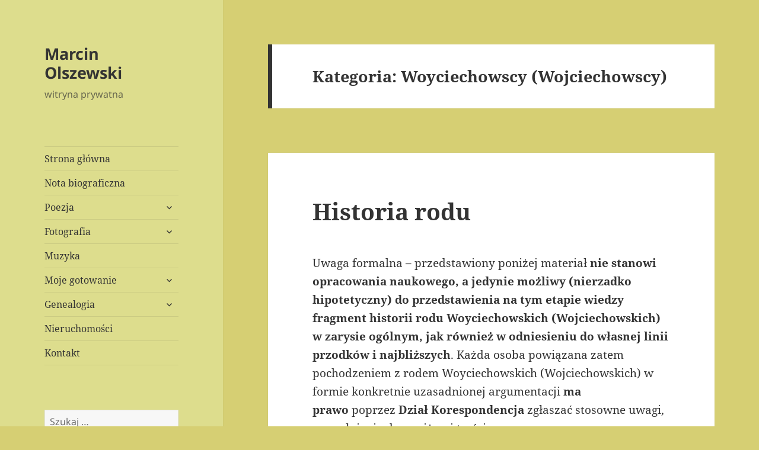

--- FILE ---
content_type: text/html; charset=UTF-8
request_url: http://marcinolszewski.pl/index.php/category/genealogia/po-kadzieli/woyciechowscy-wojciechowscy/
body_size: 15134
content:
<!DOCTYPE html>
<html lang="pl-PL" class="no-js">
<head>
	<meta charset="UTF-8">
	<meta name="viewport" content="width=device-width, initial-scale=1.0">
	<link rel="profile" href="https://gmpg.org/xfn/11">
	<link rel="pingback" href="http://marcinolszewski.pl/xmlrpc.php">
	<script>(function(html){html.className = html.className.replace(/\bno-js\b/,'js')})(document.documentElement);</script>
<title>Woyciechowscy (Wojciechowscy) &#8211; Marcin Olszewski</title>
<meta name='robots' content='max-image-preview:large' />
<link rel='dns-prefetch' href='//c0.wp.com' />
<link rel="alternate" type="application/rss+xml" title="Marcin Olszewski &raquo; Kanał z wpisami" href="http://marcinolszewski.pl/index.php/feed/" />
<link rel="alternate" type="application/rss+xml" title="Marcin Olszewski &raquo; Kanał z komentarzami" href="http://marcinolszewski.pl/index.php/comments/feed/" />
<link rel="alternate" type="application/rss+xml" title="Marcin Olszewski &raquo; Kanał z wpisami zaszufladkowanymi do kategorii Woyciechowscy (Wojciechowscy)" href="http://marcinolszewski.pl/index.php/category/genealogia/po-kadzieli/woyciechowscy-wojciechowscy/feed/" />
<script>
window._wpemojiSettings = {"baseUrl":"https:\/\/s.w.org\/images\/core\/emoji\/15.0.3\/72x72\/","ext":".png","svgUrl":"https:\/\/s.w.org\/images\/core\/emoji\/15.0.3\/svg\/","svgExt":".svg","source":{"concatemoji":"http:\/\/marcinolszewski.pl\/wp-includes\/js\/wp-emoji-release.min.js?ver=6.5.7"}};
/*! This file is auto-generated */
!function(i,n){var o,s,e;function c(e){try{var t={supportTests:e,timestamp:(new Date).valueOf()};sessionStorage.setItem(o,JSON.stringify(t))}catch(e){}}function p(e,t,n){e.clearRect(0,0,e.canvas.width,e.canvas.height),e.fillText(t,0,0);var t=new Uint32Array(e.getImageData(0,0,e.canvas.width,e.canvas.height).data),r=(e.clearRect(0,0,e.canvas.width,e.canvas.height),e.fillText(n,0,0),new Uint32Array(e.getImageData(0,0,e.canvas.width,e.canvas.height).data));return t.every(function(e,t){return e===r[t]})}function u(e,t,n){switch(t){case"flag":return n(e,"\ud83c\udff3\ufe0f\u200d\u26a7\ufe0f","\ud83c\udff3\ufe0f\u200b\u26a7\ufe0f")?!1:!n(e,"\ud83c\uddfa\ud83c\uddf3","\ud83c\uddfa\u200b\ud83c\uddf3")&&!n(e,"\ud83c\udff4\udb40\udc67\udb40\udc62\udb40\udc65\udb40\udc6e\udb40\udc67\udb40\udc7f","\ud83c\udff4\u200b\udb40\udc67\u200b\udb40\udc62\u200b\udb40\udc65\u200b\udb40\udc6e\u200b\udb40\udc67\u200b\udb40\udc7f");case"emoji":return!n(e,"\ud83d\udc26\u200d\u2b1b","\ud83d\udc26\u200b\u2b1b")}return!1}function f(e,t,n){var r="undefined"!=typeof WorkerGlobalScope&&self instanceof WorkerGlobalScope?new OffscreenCanvas(300,150):i.createElement("canvas"),a=r.getContext("2d",{willReadFrequently:!0}),o=(a.textBaseline="top",a.font="600 32px Arial",{});return e.forEach(function(e){o[e]=t(a,e,n)}),o}function t(e){var t=i.createElement("script");t.src=e,t.defer=!0,i.head.appendChild(t)}"undefined"!=typeof Promise&&(o="wpEmojiSettingsSupports",s=["flag","emoji"],n.supports={everything:!0,everythingExceptFlag:!0},e=new Promise(function(e){i.addEventListener("DOMContentLoaded",e,{once:!0})}),new Promise(function(t){var n=function(){try{var e=JSON.parse(sessionStorage.getItem(o));if("object"==typeof e&&"number"==typeof e.timestamp&&(new Date).valueOf()<e.timestamp+604800&&"object"==typeof e.supportTests)return e.supportTests}catch(e){}return null}();if(!n){if("undefined"!=typeof Worker&&"undefined"!=typeof OffscreenCanvas&&"undefined"!=typeof URL&&URL.createObjectURL&&"undefined"!=typeof Blob)try{var e="postMessage("+f.toString()+"("+[JSON.stringify(s),u.toString(),p.toString()].join(",")+"));",r=new Blob([e],{type:"text/javascript"}),a=new Worker(URL.createObjectURL(r),{name:"wpTestEmojiSupports"});return void(a.onmessage=function(e){c(n=e.data),a.terminate(),t(n)})}catch(e){}c(n=f(s,u,p))}t(n)}).then(function(e){for(var t in e)n.supports[t]=e[t],n.supports.everything=n.supports.everything&&n.supports[t],"flag"!==t&&(n.supports.everythingExceptFlag=n.supports.everythingExceptFlag&&n.supports[t]);n.supports.everythingExceptFlag=n.supports.everythingExceptFlag&&!n.supports.flag,n.DOMReady=!1,n.readyCallback=function(){n.DOMReady=!0}}).then(function(){return e}).then(function(){var e;n.supports.everything||(n.readyCallback(),(e=n.source||{}).concatemoji?t(e.concatemoji):e.wpemoji&&e.twemoji&&(t(e.twemoji),t(e.wpemoji)))}))}((window,document),window._wpemojiSettings);
</script>
<link rel='stylesheet' id='twentyfifteen-jetpack-css' href='https://c0.wp.com/p/jetpack/9.7.3/modules/theme-tools/compat/twentyfifteen.css' media='all' />
<style id='wp-emoji-styles-inline-css'>

	img.wp-smiley, img.emoji {
		display: inline !important;
		border: none !important;
		box-shadow: none !important;
		height: 1em !important;
		width: 1em !important;
		margin: 0 0.07em !important;
		vertical-align: -0.1em !important;
		background: none !important;
		padding: 0 !important;
	}
</style>
<link rel='stylesheet' id='wp-block-library-css' href='https://c0.wp.com/c/6.5.7/wp-includes/css/dist/block-library/style.min.css' media='all' />
<style id='wp-block-library-inline-css'>
.has-text-align-justify{text-align:justify;}
</style>
<style id='wp-block-library-theme-inline-css'>
.wp-block-audio figcaption{color:#555;font-size:13px;text-align:center}.is-dark-theme .wp-block-audio figcaption{color:#ffffffa6}.wp-block-audio{margin:0 0 1em}.wp-block-code{border:1px solid #ccc;border-radius:4px;font-family:Menlo,Consolas,monaco,monospace;padding:.8em 1em}.wp-block-embed figcaption{color:#555;font-size:13px;text-align:center}.is-dark-theme .wp-block-embed figcaption{color:#ffffffa6}.wp-block-embed{margin:0 0 1em}.blocks-gallery-caption{color:#555;font-size:13px;text-align:center}.is-dark-theme .blocks-gallery-caption{color:#ffffffa6}.wp-block-image figcaption{color:#555;font-size:13px;text-align:center}.is-dark-theme .wp-block-image figcaption{color:#ffffffa6}.wp-block-image{margin:0 0 1em}.wp-block-pullquote{border-bottom:4px solid;border-top:4px solid;color:currentColor;margin-bottom:1.75em}.wp-block-pullquote cite,.wp-block-pullquote footer,.wp-block-pullquote__citation{color:currentColor;font-size:.8125em;font-style:normal;text-transform:uppercase}.wp-block-quote{border-left:.25em solid;margin:0 0 1.75em;padding-left:1em}.wp-block-quote cite,.wp-block-quote footer{color:currentColor;font-size:.8125em;font-style:normal;position:relative}.wp-block-quote.has-text-align-right{border-left:none;border-right:.25em solid;padding-left:0;padding-right:1em}.wp-block-quote.has-text-align-center{border:none;padding-left:0}.wp-block-quote.is-large,.wp-block-quote.is-style-large,.wp-block-quote.is-style-plain{border:none}.wp-block-search .wp-block-search__label{font-weight:700}.wp-block-search__button{border:1px solid #ccc;padding:.375em .625em}:where(.wp-block-group.has-background){padding:1.25em 2.375em}.wp-block-separator.has-css-opacity{opacity:.4}.wp-block-separator{border:none;border-bottom:2px solid;margin-left:auto;margin-right:auto}.wp-block-separator.has-alpha-channel-opacity{opacity:1}.wp-block-separator:not(.is-style-wide):not(.is-style-dots){width:100px}.wp-block-separator.has-background:not(.is-style-dots){border-bottom:none;height:1px}.wp-block-separator.has-background:not(.is-style-wide):not(.is-style-dots){height:2px}.wp-block-table{margin:0 0 1em}.wp-block-table td,.wp-block-table th{word-break:normal}.wp-block-table figcaption{color:#555;font-size:13px;text-align:center}.is-dark-theme .wp-block-table figcaption{color:#ffffffa6}.wp-block-video figcaption{color:#555;font-size:13px;text-align:center}.is-dark-theme .wp-block-video figcaption{color:#ffffffa6}.wp-block-video{margin:0 0 1em}.wp-block-template-part.has-background{margin-bottom:0;margin-top:0;padding:1.25em 2.375em}
</style>
<style id='classic-theme-styles-inline-css'>
/*! This file is auto-generated */
.wp-block-button__link{color:#fff;background-color:#32373c;border-radius:9999px;box-shadow:none;text-decoration:none;padding:calc(.667em + 2px) calc(1.333em + 2px);font-size:1.125em}.wp-block-file__button{background:#32373c;color:#fff;text-decoration:none}
</style>
<style id='global-styles-inline-css'>
body{--wp--preset--color--black: #000000;--wp--preset--color--cyan-bluish-gray: #abb8c3;--wp--preset--color--white: #fff;--wp--preset--color--pale-pink: #f78da7;--wp--preset--color--vivid-red: #cf2e2e;--wp--preset--color--luminous-vivid-orange: #ff6900;--wp--preset--color--luminous-vivid-amber: #fcb900;--wp--preset--color--light-green-cyan: #7bdcb5;--wp--preset--color--vivid-green-cyan: #00d084;--wp--preset--color--pale-cyan-blue: #8ed1fc;--wp--preset--color--vivid-cyan-blue: #0693e3;--wp--preset--color--vivid-purple: #9b51e0;--wp--preset--color--dark-gray: #111;--wp--preset--color--light-gray: #f1f1f1;--wp--preset--color--yellow: #f4ca16;--wp--preset--color--dark-brown: #352712;--wp--preset--color--medium-pink: #e53b51;--wp--preset--color--light-pink: #ffe5d1;--wp--preset--color--dark-purple: #2e2256;--wp--preset--color--purple: #674970;--wp--preset--color--blue-gray: #22313f;--wp--preset--color--bright-blue: #55c3dc;--wp--preset--color--light-blue: #e9f2f9;--wp--preset--gradient--vivid-cyan-blue-to-vivid-purple: linear-gradient(135deg,rgba(6,147,227,1) 0%,rgb(155,81,224) 100%);--wp--preset--gradient--light-green-cyan-to-vivid-green-cyan: linear-gradient(135deg,rgb(122,220,180) 0%,rgb(0,208,130) 100%);--wp--preset--gradient--luminous-vivid-amber-to-luminous-vivid-orange: linear-gradient(135deg,rgba(252,185,0,1) 0%,rgba(255,105,0,1) 100%);--wp--preset--gradient--luminous-vivid-orange-to-vivid-red: linear-gradient(135deg,rgba(255,105,0,1) 0%,rgb(207,46,46) 100%);--wp--preset--gradient--very-light-gray-to-cyan-bluish-gray: linear-gradient(135deg,rgb(238,238,238) 0%,rgb(169,184,195) 100%);--wp--preset--gradient--cool-to-warm-spectrum: linear-gradient(135deg,rgb(74,234,220) 0%,rgb(151,120,209) 20%,rgb(207,42,186) 40%,rgb(238,44,130) 60%,rgb(251,105,98) 80%,rgb(254,248,76) 100%);--wp--preset--gradient--blush-light-purple: linear-gradient(135deg,rgb(255,206,236) 0%,rgb(152,150,240) 100%);--wp--preset--gradient--blush-bordeaux: linear-gradient(135deg,rgb(254,205,165) 0%,rgb(254,45,45) 50%,rgb(107,0,62) 100%);--wp--preset--gradient--luminous-dusk: linear-gradient(135deg,rgb(255,203,112) 0%,rgb(199,81,192) 50%,rgb(65,88,208) 100%);--wp--preset--gradient--pale-ocean: linear-gradient(135deg,rgb(255,245,203) 0%,rgb(182,227,212) 50%,rgb(51,167,181) 100%);--wp--preset--gradient--electric-grass: linear-gradient(135deg,rgb(202,248,128) 0%,rgb(113,206,126) 100%);--wp--preset--gradient--midnight: linear-gradient(135deg,rgb(2,3,129) 0%,rgb(40,116,252) 100%);--wp--preset--gradient--dark-gray-gradient-gradient: linear-gradient(90deg, rgba(17,17,17,1) 0%, rgba(42,42,42,1) 100%);--wp--preset--gradient--light-gray-gradient: linear-gradient(90deg, rgba(241,241,241,1) 0%, rgba(215,215,215,1) 100%);--wp--preset--gradient--white-gradient: linear-gradient(90deg, rgba(255,255,255,1) 0%, rgba(230,230,230,1) 100%);--wp--preset--gradient--yellow-gradient: linear-gradient(90deg, rgba(244,202,22,1) 0%, rgba(205,168,10,1) 100%);--wp--preset--gradient--dark-brown-gradient: linear-gradient(90deg, rgba(53,39,18,1) 0%, rgba(91,67,31,1) 100%);--wp--preset--gradient--medium-pink-gradient: linear-gradient(90deg, rgba(229,59,81,1) 0%, rgba(209,28,51,1) 100%);--wp--preset--gradient--light-pink-gradient: linear-gradient(90deg, rgba(255,229,209,1) 0%, rgba(255,200,158,1) 100%);--wp--preset--gradient--dark-purple-gradient: linear-gradient(90deg, rgba(46,34,86,1) 0%, rgba(66,48,123,1) 100%);--wp--preset--gradient--purple-gradient: linear-gradient(90deg, rgba(103,73,112,1) 0%, rgba(131,93,143,1) 100%);--wp--preset--gradient--blue-gray-gradient: linear-gradient(90deg, rgba(34,49,63,1) 0%, rgba(52,75,96,1) 100%);--wp--preset--gradient--bright-blue-gradient: linear-gradient(90deg, rgba(85,195,220,1) 0%, rgba(43,180,211,1) 100%);--wp--preset--gradient--light-blue-gradient: linear-gradient(90deg, rgba(233,242,249,1) 0%, rgba(193,218,238,1) 100%);--wp--preset--font-size--small: 13px;--wp--preset--font-size--medium: 20px;--wp--preset--font-size--large: 36px;--wp--preset--font-size--x-large: 42px;--wp--preset--spacing--20: 0.44rem;--wp--preset--spacing--30: 0.67rem;--wp--preset--spacing--40: 1rem;--wp--preset--spacing--50: 1.5rem;--wp--preset--spacing--60: 2.25rem;--wp--preset--spacing--70: 3.38rem;--wp--preset--spacing--80: 5.06rem;--wp--preset--shadow--natural: 6px 6px 9px rgba(0, 0, 0, 0.2);--wp--preset--shadow--deep: 12px 12px 50px rgba(0, 0, 0, 0.4);--wp--preset--shadow--sharp: 6px 6px 0px rgba(0, 0, 0, 0.2);--wp--preset--shadow--outlined: 6px 6px 0px -3px rgba(255, 255, 255, 1), 6px 6px rgba(0, 0, 0, 1);--wp--preset--shadow--crisp: 6px 6px 0px rgba(0, 0, 0, 1);}:where(.is-layout-flex){gap: 0.5em;}:where(.is-layout-grid){gap: 0.5em;}body .is-layout-flex{display: flex;}body .is-layout-flex{flex-wrap: wrap;align-items: center;}body .is-layout-flex > *{margin: 0;}body .is-layout-grid{display: grid;}body .is-layout-grid > *{margin: 0;}:where(.wp-block-columns.is-layout-flex){gap: 2em;}:where(.wp-block-columns.is-layout-grid){gap: 2em;}:where(.wp-block-post-template.is-layout-flex){gap: 1.25em;}:where(.wp-block-post-template.is-layout-grid){gap: 1.25em;}.has-black-color{color: var(--wp--preset--color--black) !important;}.has-cyan-bluish-gray-color{color: var(--wp--preset--color--cyan-bluish-gray) !important;}.has-white-color{color: var(--wp--preset--color--white) !important;}.has-pale-pink-color{color: var(--wp--preset--color--pale-pink) !important;}.has-vivid-red-color{color: var(--wp--preset--color--vivid-red) !important;}.has-luminous-vivid-orange-color{color: var(--wp--preset--color--luminous-vivid-orange) !important;}.has-luminous-vivid-amber-color{color: var(--wp--preset--color--luminous-vivid-amber) !important;}.has-light-green-cyan-color{color: var(--wp--preset--color--light-green-cyan) !important;}.has-vivid-green-cyan-color{color: var(--wp--preset--color--vivid-green-cyan) !important;}.has-pale-cyan-blue-color{color: var(--wp--preset--color--pale-cyan-blue) !important;}.has-vivid-cyan-blue-color{color: var(--wp--preset--color--vivid-cyan-blue) !important;}.has-vivid-purple-color{color: var(--wp--preset--color--vivid-purple) !important;}.has-black-background-color{background-color: var(--wp--preset--color--black) !important;}.has-cyan-bluish-gray-background-color{background-color: var(--wp--preset--color--cyan-bluish-gray) !important;}.has-white-background-color{background-color: var(--wp--preset--color--white) !important;}.has-pale-pink-background-color{background-color: var(--wp--preset--color--pale-pink) !important;}.has-vivid-red-background-color{background-color: var(--wp--preset--color--vivid-red) !important;}.has-luminous-vivid-orange-background-color{background-color: var(--wp--preset--color--luminous-vivid-orange) !important;}.has-luminous-vivid-amber-background-color{background-color: var(--wp--preset--color--luminous-vivid-amber) !important;}.has-light-green-cyan-background-color{background-color: var(--wp--preset--color--light-green-cyan) !important;}.has-vivid-green-cyan-background-color{background-color: var(--wp--preset--color--vivid-green-cyan) !important;}.has-pale-cyan-blue-background-color{background-color: var(--wp--preset--color--pale-cyan-blue) !important;}.has-vivid-cyan-blue-background-color{background-color: var(--wp--preset--color--vivid-cyan-blue) !important;}.has-vivid-purple-background-color{background-color: var(--wp--preset--color--vivid-purple) !important;}.has-black-border-color{border-color: var(--wp--preset--color--black) !important;}.has-cyan-bluish-gray-border-color{border-color: var(--wp--preset--color--cyan-bluish-gray) !important;}.has-white-border-color{border-color: var(--wp--preset--color--white) !important;}.has-pale-pink-border-color{border-color: var(--wp--preset--color--pale-pink) !important;}.has-vivid-red-border-color{border-color: var(--wp--preset--color--vivid-red) !important;}.has-luminous-vivid-orange-border-color{border-color: var(--wp--preset--color--luminous-vivid-orange) !important;}.has-luminous-vivid-amber-border-color{border-color: var(--wp--preset--color--luminous-vivid-amber) !important;}.has-light-green-cyan-border-color{border-color: var(--wp--preset--color--light-green-cyan) !important;}.has-vivid-green-cyan-border-color{border-color: var(--wp--preset--color--vivid-green-cyan) !important;}.has-pale-cyan-blue-border-color{border-color: var(--wp--preset--color--pale-cyan-blue) !important;}.has-vivid-cyan-blue-border-color{border-color: var(--wp--preset--color--vivid-cyan-blue) !important;}.has-vivid-purple-border-color{border-color: var(--wp--preset--color--vivid-purple) !important;}.has-vivid-cyan-blue-to-vivid-purple-gradient-background{background: var(--wp--preset--gradient--vivid-cyan-blue-to-vivid-purple) !important;}.has-light-green-cyan-to-vivid-green-cyan-gradient-background{background: var(--wp--preset--gradient--light-green-cyan-to-vivid-green-cyan) !important;}.has-luminous-vivid-amber-to-luminous-vivid-orange-gradient-background{background: var(--wp--preset--gradient--luminous-vivid-amber-to-luminous-vivid-orange) !important;}.has-luminous-vivid-orange-to-vivid-red-gradient-background{background: var(--wp--preset--gradient--luminous-vivid-orange-to-vivid-red) !important;}.has-very-light-gray-to-cyan-bluish-gray-gradient-background{background: var(--wp--preset--gradient--very-light-gray-to-cyan-bluish-gray) !important;}.has-cool-to-warm-spectrum-gradient-background{background: var(--wp--preset--gradient--cool-to-warm-spectrum) !important;}.has-blush-light-purple-gradient-background{background: var(--wp--preset--gradient--blush-light-purple) !important;}.has-blush-bordeaux-gradient-background{background: var(--wp--preset--gradient--blush-bordeaux) !important;}.has-luminous-dusk-gradient-background{background: var(--wp--preset--gradient--luminous-dusk) !important;}.has-pale-ocean-gradient-background{background: var(--wp--preset--gradient--pale-ocean) !important;}.has-electric-grass-gradient-background{background: var(--wp--preset--gradient--electric-grass) !important;}.has-midnight-gradient-background{background: var(--wp--preset--gradient--midnight) !important;}.has-small-font-size{font-size: var(--wp--preset--font-size--small) !important;}.has-medium-font-size{font-size: var(--wp--preset--font-size--medium) !important;}.has-large-font-size{font-size: var(--wp--preset--font-size--large) !important;}.has-x-large-font-size{font-size: var(--wp--preset--font-size--x-large) !important;}
.wp-block-navigation a:where(:not(.wp-element-button)){color: inherit;}
:where(.wp-block-post-template.is-layout-flex){gap: 1.25em;}:where(.wp-block-post-template.is-layout-grid){gap: 1.25em;}
:where(.wp-block-columns.is-layout-flex){gap: 2em;}:where(.wp-block-columns.is-layout-grid){gap: 2em;}
.wp-block-pullquote{font-size: 1.5em;line-height: 1.6;}
</style>
<link rel='stylesheet' id='aptf-bxslider-css' href='http://marcinolszewski.pl/wp-content/plugins/accesspress-twitter-feed/css/jquery.bxslider.css?ver=1.6.7' media='all' />
<link rel='stylesheet' id='aptf-front-css-css' href='http://marcinolszewski.pl/wp-content/plugins/accesspress-twitter-feed/css/frontend.css?ver=1.6.7' media='all' />
<link rel='stylesheet' id='aptf-font-css-css' href='http://marcinolszewski.pl/wp-content/plugins/accesspress-twitter-feed/css/fonts.css?ver=1.6.7' media='all' />
<link rel='stylesheet' id='fancybox-for-wp-css' href='http://marcinolszewski.pl/wp-content/plugins/fancybox-for-wordpress/assets/css/fancybox.css?ver=1.3.4' media='all' />
<link rel='stylesheet' id='twentyfifteen-fonts-css' href='http://marcinolszewski.pl/wp-content/themes/twentyfifteen/assets/fonts/noto-sans-plus-noto-serif-plus-inconsolata.css?ver=20230328' media='all' />
<link rel='stylesheet' id='genericons-css' href='https://c0.wp.com/p/jetpack/9.7.3/_inc/genericons/genericons/genericons.css' media='all' />
<link rel='stylesheet' id='twentyfifteen-style-css' href='http://marcinolszewski.pl/wp-content/themes/twentyfifteen/style.css?ver=20241112' media='all' />
<style id='twentyfifteen-style-inline-css'>

		/* Custom Header Background Color */
		body:before,
		.site-header {
			background-color: #dddd8d;
		}

		@media screen and (min-width: 59.6875em) {
			.site-header,
			.secondary {
				background-color: transparent;
			}

			.widget button,
			.widget input[type="button"],
			.widget input[type="reset"],
			.widget input[type="submit"],
			.widget_calendar tbody a,
			.widget_calendar tbody a:hover,
			.widget_calendar tbody a:focus {
				color: #dddd8d;
			}
		}
	
</style>
<link rel='stylesheet' id='twentyfifteen-block-style-css' href='http://marcinolszewski.pl/wp-content/themes/twentyfifteen/css/blocks.css?ver=20240715' media='all' />
<link rel='stylesheet' id='jetpack_css-css' href='https://c0.wp.com/p/jetpack/9.7.3/css/jetpack.css' media='all' />
<script src="https://c0.wp.com/c/6.5.7/wp-includes/js/jquery/jquery.min.js" id="jquery-core-js"></script>
<script src="https://c0.wp.com/c/6.5.7/wp-includes/js/jquery/jquery-migrate.min.js" id="jquery-migrate-js"></script>
<script src="http://marcinolszewski.pl/wp-content/plugins/accesspress-twitter-feed/js/jquery.bxslider.min.js?ver=1.6.7" id="aptf-bxslider-js"></script>
<script src="http://marcinolszewski.pl/wp-content/plugins/accesspress-twitter-feed/js/frontend.js?ver=1.6.7" id="aptf-front-js-js"></script>
<script src="http://marcinolszewski.pl/wp-content/plugins/fancybox-for-wordpress/assets/js/purify.min.js?ver=1.3.4" id="purify-js"></script>
<script src="http://marcinolszewski.pl/wp-content/plugins/fancybox-for-wordpress/assets/js/jquery.fancybox.js?ver=1.3.4" id="fancybox-for-wp-js"></script>
<script id="twentyfifteen-script-js-extra">
var screenReaderText = {"expand":"<span class=\"screen-reader-text\">rozwi\u0144 menu potomne<\/span>","collapse":"<span class=\"screen-reader-text\">zwi\u0144 menu potomne<\/span>"};
</script>
<script src="http://marcinolszewski.pl/wp-content/themes/twentyfifteen/js/functions.js?ver=20221101" id="twentyfifteen-script-js" defer data-wp-strategy="defer"></script>
<link rel="https://api.w.org/" href="http://marcinolszewski.pl/index.php/wp-json/" /><link rel="alternate" type="application/json" href="http://marcinolszewski.pl/index.php/wp-json/wp/v2/categories/38" /><link rel="EditURI" type="application/rsd+xml" title="RSD" href="http://marcinolszewski.pl/xmlrpc.php?rsd" />
<meta name="generator" content="WordPress 6.5.7" />

<!-- Fancybox for WordPress v3.3.5 -->
<style type="text/css">
	.fancybox-slide--image .fancybox-content{background-color: #FFFFFF}div.fancybox-caption{display:none !important;}
	
	img.fancybox-image{border-width:10px;border-color:#FFFFFF;border-style:solid;}
	div.fancybox-bg{background-color:rgba(102,102,102,0.3);opacity:1 !important;}div.fancybox-content{border-color:#FFFFFF}
	div#fancybox-title{background-color:#FFFFFF}
	div.fancybox-content{background-color:#FFFFFF;border:1px solid #BBBBBB}
	div#fancybox-title-inside{color:#333333}
	
	
	
	div.fancybox-caption p.caption-title{display:inline-block}
	div.fancybox-caption p.caption-title{font-size:14px}
	div.fancybox-caption p.caption-title{color:#333333}
	div.fancybox-caption {color:#333333}div.fancybox-caption p.caption-title {background:#fff; width:auto;padding:10px 30px;}div.fancybox-content p.caption-title{color:#333333;margin: 0;padding: 5px 0;}body.fancybox-active .fancybox-container .fancybox-stage .fancybox-content .fancybox-close-small{display:block;}
</style><script type="text/javascript">
	jQuery(function () {

		var mobileOnly = false;
		
		if (mobileOnly) {
			return;
		}

		jQuery.fn.getTitle = function () { // Copy the title of every IMG tag and add it to its parent A so that fancybox can show titles
			var arr = jQuery("a[data-fancybox]");
									jQuery.each(arr, function() {
										var title = jQuery(this).children("img").attr("title");
										var caption = jQuery(this).next("figcaption").html();
                                        if(caption && title){jQuery(this).attr("title",title+" " + caption)}else if(title){ jQuery(this).attr("title",title);}else if(caption){jQuery(this).attr("title",caption);}
									});			}

		// Supported file extensions

				var thumbnails = jQuery("a:has(img)").not(".nolightbox").not('.envira-gallery-link').not('.ngg-simplelightbox').filter(function () {
			return /\.(jpe?g|png|gif|mp4|webp|bmp|pdf)(\?[^/]*)*$/i.test(jQuery(this).attr('href'))
		});
		

		// Add data-type iframe for links that are not images or videos.
		var iframeLinks = jQuery('.fancyboxforwp').filter(function () {
			return !/\.(jpe?g|png|gif|mp4|webp|bmp|pdf)(\?[^/]*)*$/i.test(jQuery(this).attr('href'))
		}).filter(function () {
			return !/vimeo|youtube/i.test(jQuery(this).attr('href'))
		});
		iframeLinks.attr({"data-type": "iframe"}).getTitle();

				// Gallery All
		thumbnails.addClass("fancyboxforwp").attr("data-fancybox", "gallery").getTitle();
		iframeLinks.attr({"data-fancybox": "gallery"}).getTitle();

		// Gallery type NONE
		
		// Call fancybox and apply it on any link with a rel atribute that starts with "fancybox", with the options set on the admin panel
		jQuery("a.fancyboxforwp").fancyboxforwp({
			loop: false,
			smallBtn: true,
			zoomOpacity: "auto",
			animationEffect: "fade",
			animationDuration: 500,
			transitionEffect: "fade",
			transitionDuration: "300",
			overlayShow: true,
			overlayOpacity: "0.3",
			titleShow: true,
			titlePosition: "inside",
			keyboard: true,
			showCloseButton: true,
			arrows: true,
			clickContent:false,
			clickSlide: "close",
			mobile: {
				clickContent: function (current, event) {
					return current.type === "image" ? "toggleControls" : false;
				},
				clickSlide: function (current, event) {
					return current.type === "image" ? "close" : "close";
				},
			},
			wheel: false,
			toolbar: true,
			preventCaptionOverlap: true,
			onInit: function() { },			onDeactivate
	: function() { },		beforeClose: function() { },			afterShow: function(instance) { jQuery( ".fancybox-image" ).on("click", function( ){ ( instance.isScaledDown() ) ? instance.scaleToActual() : instance.scaleToFit() }) },				afterClose: function() { },					caption : function( instance, item ) {var title ="";if("undefined" != typeof jQuery(this).context ){var title = jQuery(this).context.title;} else { var title = ("undefined" != typeof jQuery(this).attr("title")) ? jQuery(this).attr("title") : false;}var caption = jQuery(this).data('caption') || '';if ( item.type === 'image' && title.length ) {caption = (caption.length ? caption + '<br />' : '') + '<p class="caption-title">'+title+'</p>' ;}return caption;},
		afterLoad : function( instance, current ) {current.$content.append('<div class=\"fancybox-custom-caption inside-caption\" style=\" position: absolute;left:0;right:0;color:#000;margin:0 auto;bottom:0;text-align:center;background-color:#FFFFFF \">' + current.opts.caption + '</div>');},
			})
		;

			})
</script>
<!-- END Fancybox for WordPress -->
<style type='text/css'>img#wpstats{display:none}</style>
		<style id="custom-background-css">
body.custom-background { background-color: #d6cf73; }
</style>
			<style id="wp-custom-css">
			ul.wp-block-latest-posts__list li {padding:3px 0; margin:2px 0!important;list-style-type: circle }

ul.wp-block-latest-posts__list li a {font-size:12pt}		</style>
		</head>

<body class="archive category category-woyciechowscy-wojciechowscy category-38 custom-background wp-embed-responsive">
<div id="page" class="hfeed site">
	<a class="skip-link screen-reader-text" href="#content">
		Przejdź do treści	</a>

	<div id="sidebar" class="sidebar">
		<header id="masthead" class="site-header">
			<div class="site-branding">
										<p class="site-title"><a href="http://marcinolszewski.pl/" rel="home">Marcin Olszewski</a></p>
												<p class="site-description">witryna prywatna</p>
										<button class="secondary-toggle">Menu i widgety</button>
			</div><!-- .site-branding -->
		</header><!-- .site-header -->

			<div id="secondary" class="secondary">

					<nav id="site-navigation" class="main-navigation">
				<div class="menu-menu-glowne-container"><ul id="menu-menu-glowne" class="nav-menu"><li id="menu-item-14" class="menu-item menu-item-type-custom menu-item-object-custom menu-item-14"><a href="http://nowa.marcinolszewski.pl/">Strona główna</a></li>
<li id="menu-item-43" class="menu-item menu-item-type-post_type menu-item-object-page menu-item-43"><a href="http://marcinolszewski.pl/index.php/nota-biograficzna/">Nota biograficzna</a></li>
<li id="menu-item-44" class="menu-item menu-item-type-taxonomy menu-item-object-category menu-item-has-children menu-item-44"><a href="http://marcinolszewski.pl/index.php/category/poezja/">Poezja</a>
<ul class="sub-menu">
	<li id="menu-item-2000" class="menu-item menu-item-type-taxonomy menu-item-object-category menu-item-2000"><a href="http://marcinolszewski.pl/index.php/category/poezja/praga-2023-r/">Praga (2023 r.)</a></li>
	<li id="menu-item-1649" class="menu-item menu-item-type-taxonomy menu-item-object-category menu-item-1649"><a href="http://marcinolszewski.pl/index.php/category/poezja/sen-2022-r/">Sen (2022 r.)</a></li>
	<li id="menu-item-1644" class="menu-item menu-item-type-taxonomy menu-item-object-category menu-item-1644"><a href="http://marcinolszewski.pl/index.php/category/poezja/wajdelota-2021-r/">Wajdelota (2021 r.)</a></li>
	<li id="menu-item-963" class="menu-item menu-item-type-taxonomy menu-item-object-category menu-item-963"><a href="http://marcinolszewski.pl/index.php/category/poezja/spokoj-2020-r/">Spokój (2020 r.)</a></li>
	<li id="menu-item-964" class="menu-item menu-item-type-taxonomy menu-item-object-category menu-item-964"><a href="http://marcinolszewski.pl/index.php/category/poezja/mysli-2019-r/">Myśli (2019 r.)</a></li>
	<li id="menu-item-965" class="menu-item menu-item-type-taxonomy menu-item-object-category menu-item-965"><a href="http://marcinolszewski.pl/index.php/category/poezja/daria-2018-r/">Daria (2018 r.)</a></li>
	<li id="menu-item-966" class="menu-item menu-item-type-taxonomy menu-item-object-category menu-item-966"><a href="http://marcinolszewski.pl/index.php/category/poezja/lika-2017-r/">Lika (2017 r.)</a></li>
	<li id="menu-item-967" class="menu-item menu-item-type-taxonomy menu-item-object-category menu-item-967"><a href="http://marcinolszewski.pl/index.php/category/poezja/rodzina-2016-r/">Rodzina (2016 r.)</a></li>
	<li id="menu-item-968" class="menu-item menu-item-type-taxonomy menu-item-object-category menu-item-968"><a href="http://marcinolszewski.pl/index.php/category/poezja/cukiernia-mony-2015-r/">Cukiernia Mony (2015 r.)</a></li>
	<li id="menu-item-969" class="menu-item menu-item-type-taxonomy menu-item-object-category menu-item-969"><a href="http://marcinolszewski.pl/index.php/category/poezja/samotnosc-2014-r/">Samotność (2014 r.)</a></li>
	<li id="menu-item-970" class="menu-item menu-item-type-taxonomy menu-item-object-category menu-item-970"><a href="http://marcinolszewski.pl/index.php/category/poezja/miedzy-dusza-a-swiatem-2013-r/">Między duszą a światem (2013 r.)</a></li>
	<li id="menu-item-972" class="menu-item menu-item-type-taxonomy menu-item-object-category menu-item-972"><a href="http://marcinolszewski.pl/index.php/category/poezja/ciemnosc-2012-r/">Ciemność (2012 r.)</a></li>
	<li id="menu-item-971" class="menu-item menu-item-type-taxonomy menu-item-object-category menu-item-971"><a href="http://marcinolszewski.pl/index.php/category/poezja/retrospekcja-2012-r/">Retrospekcja (2012 r.)</a></li>
	<li id="menu-item-978" class="menu-item menu-item-type-taxonomy menu-item-object-category menu-item-978"><a href="http://marcinolszewski.pl/index.php/category/poezja/spokoj-2011-r/">Spokój (2011 r.)</a></li>
	<li id="menu-item-977" class="menu-item menu-item-type-taxonomy menu-item-object-category menu-item-977"><a href="http://marcinolszewski.pl/index.php/category/poezja/rajzer-2010-r/">Rajzer (2010 r.)</a></li>
	<li id="menu-item-976" class="menu-item menu-item-type-taxonomy menu-item-object-category menu-item-976"><a href="http://marcinolszewski.pl/index.php/category/poezja/kryjan-2009-r/">Kryjan (2009 r.)</a></li>
	<li id="menu-item-975" class="menu-item menu-item-type-taxonomy menu-item-object-category menu-item-975"><a href="http://marcinolszewski.pl/index.php/category/poezja/droga-zycia-2007-r/">Droga życia (2007 r.)</a></li>
	<li id="menu-item-974" class="menu-item menu-item-type-taxonomy menu-item-object-category menu-item-974"><a href="http://marcinolszewski.pl/index.php/category/poezja/spotkanie-w-miescie-oczekujacych-2006-r/">Spotkanie w mieście oczekujących (2006 r.)</a></li>
	<li id="menu-item-973" class="menu-item menu-item-type-taxonomy menu-item-object-category menu-item-973"><a href="http://marcinolszewski.pl/index.php/category/poezja/samotnosc-2005-r/">Samotność (2005 r.)</a></li>
	<li id="menu-item-54" class="menu-item menu-item-type-taxonomy menu-item-object-category menu-item-54"><a href="http://marcinolszewski.pl/index.php/category/poezja/absolutus-miles-1995-r/">Absolutus Miles (1995 r.)</a></li>
</ul>
</li>
<li id="menu-item-979" class="menu-item menu-item-type-taxonomy menu-item-object-category menu-item-has-children menu-item-979"><a href="http://marcinolszewski.pl/index.php/category/fotografia/">Fotografia</a>
<ul class="sub-menu">
	<li id="menu-item-982" class="menu-item menu-item-type-post_type menu-item-object-post menu-item-982"><a href="http://marcinolszewski.pl/index.php/2021/01/16/swiatlo-domowego-uzytku/">Światło domowego użytku</a></li>
	<li id="menu-item-981" class="menu-item menu-item-type-post_type menu-item-object-post menu-item-981"><a href="http://marcinolszewski.pl/index.php/2013/01/16/tatrzanski-park-narodowy-2013-r/">Tatrzański Park Narodowy 2013 r.</a></li>
	<li id="menu-item-980" class="menu-item menu-item-type-post_type menu-item-object-post menu-item-980"><a href="http://marcinolszewski.pl/index.php/2021/01/16/od-dworku-poprzez-chate-komore-do-mlyna/">Od dworku poprzez chatę, komorę do młyna</a></li>
	<li id="menu-item-1033" class="menu-item menu-item-type-post_type menu-item-object-post menu-item-1033"><a href="http://marcinolszewski.pl/index.php/2021/01/16/wspomnienie-jesieni/">Wspomnienie jesieni</a></li>
	<li id="menu-item-1032" class="menu-item menu-item-type-post_type menu-item-object-post menu-item-1032"><a href="http://marcinolszewski.pl/index.php/2021/01/16/rodzinna-podroz-na-bialorus-ukraine/">Rodzinna podróż na Białoruś, Ukrainę</a></li>
	<li id="menu-item-1034" class="menu-item menu-item-type-post_type menu-item-object-post menu-item-1034"><a href="http://marcinolszewski.pl/index.php/2012/01/16/galezie-zima-2012/">Gałęzie zimą 2012</a></li>
	<li id="menu-item-1035" class="menu-item menu-item-type-post_type menu-item-object-post menu-item-1035"><a href="http://marcinolszewski.pl/index.php/2014/08/16/woda-i-kamien-tpn-sierpien-2014/">Woda i kamien, TPN, sierpień 2014</a></li>
	<li id="menu-item-1031" class="menu-item menu-item-type-post_type menu-item-object-post menu-item-1031"><a href="http://marcinolszewski.pl/index.php/2021/01/16/skalne-miasto-adrspach/">Skalne miasto Adrspach</a></li>
	<li id="menu-item-1030" class="menu-item menu-item-type-post_type menu-item-object-post menu-item-1030"><a href="http://marcinolszewski.pl/index.php/2021/01/16/sasiedzi/">Sąsiedzi</a></li>
	<li id="menu-item-1029" class="menu-item menu-item-type-post_type menu-item-object-post menu-item-1029"><a href="http://marcinolszewski.pl/index.php/2021/01/16/rodzinne-psy/">Rodzinne psy</a></li>
	<li id="menu-item-1026" class="menu-item menu-item-type-post_type menu-item-object-post menu-item-1026"><a href="http://marcinolszewski.pl/index.php/2021/01/16/rece/">Ręce</a></li>
	<li id="menu-item-1028" class="menu-item menu-item-type-post_type menu-item-object-post menu-item-1028"><a href="http://marcinolszewski.pl/index.php/2021/01/16/szklo-swiatlem-malowane/">Szkło światłem malowane</a></li>
	<li id="menu-item-1027" class="menu-item menu-item-type-post_type menu-item-object-post menu-item-1027"><a href="http://marcinolszewski.pl/index.php/2021/01/16/rzeczy-na-niebie/">Rzeczy na niebie</a></li>
	<li id="menu-item-1025" class="menu-item menu-item-type-post_type menu-item-object-post menu-item-1025"><a href="http://marcinolszewski.pl/index.php/2021/01/16/przejscia/">Przejścia</a></li>
	<li id="menu-item-1024" class="menu-item menu-item-type-post_type menu-item-object-post menu-item-1024"><a href="http://marcinolszewski.pl/index.php/2021/01/16/niebo/">Niebo</a></li>
	<li id="menu-item-1023" class="menu-item menu-item-type-post_type menu-item-object-post menu-item-1023"><a href="http://marcinolszewski.pl/index.php/2021/01/16/miedzy-niebem-a-ziemia/">Między niebem a ziemią</a></li>
	<li id="menu-item-1022" class="menu-item menu-item-type-post_type menu-item-object-post menu-item-1022"><a href="http://marcinolszewski.pl/index.php/2021/01/16/koldry-i-poduszki/">Kołdry i poduszki</a></li>
	<li id="menu-item-1036" class="menu-item menu-item-type-post_type menu-item-object-post menu-item-1036"><a href="http://marcinolszewski.pl/index.php/2015/01/16/dusza-w-klatce-2015/">Dusza w klatce (2015)</a></li>
	<li id="menu-item-1037" class="menu-item menu-item-type-post_type menu-item-object-post menu-item-1037"><a href="http://marcinolszewski.pl/index.php/2016/01/16/podziemia-2016/">Podziemia (2016)</a></li>
</ul>
</li>
<li id="menu-item-1306" class="menu-item menu-item-type-taxonomy menu-item-object-category menu-item-1306"><a href="http://marcinolszewski.pl/index.php/category/muzyka/">Muzyka</a></li>
<li id="menu-item-1307" class="menu-item menu-item-type-taxonomy menu-item-object-category menu-item-has-children menu-item-1307"><a href="http://marcinolszewski.pl/index.php/category/kuchnia-autorska/">Moje gotowanie</a>
<ul class="sub-menu">
	<li id="menu-item-1308" class="menu-item menu-item-type-taxonomy menu-item-object-category menu-item-1308"><a href="http://marcinolszewski.pl/index.php/category/kuchnia-autorska/przepisy-kulinarne/">Przepisy kulinarne</a></li>
	<li id="menu-item-1309" class="menu-item menu-item-type-taxonomy menu-item-object-category menu-item-1309"><a href="http://marcinolszewski.pl/index.php/category/kuchnia-autorska/slowem-o-gotowaniu/">Słowem o gotowaniu</a></li>
</ul>
</li>
<li id="menu-item-1310" class="menu-item menu-item-type-taxonomy menu-item-object-category current-category-ancestor menu-item-has-children menu-item-1310"><a href="http://marcinolszewski.pl/index.php/category/genealogia/">Genealogia</a>
<ul class="sub-menu">
	<li id="menu-item-1311" class="menu-item menu-item-type-taxonomy menu-item-object-category menu-item-has-children menu-item-1311"><a href="http://marcinolszewski.pl/index.php/category/genealogia/po-mieczu-rod-olszewskich-i-rodziny-skoligacone-od-strony-ojca-jana/">Po mieczu (ród Olszewskich i rodziny skoligacone od strony ojca Jana)</a>
	<ul class="sub-menu">
		<li id="menu-item-1312" class="menu-item menu-item-type-taxonomy menu-item-object-category menu-item-1312"><a href="http://marcinolszewski.pl/index.php/category/genealogia/po-mieczu-rod-olszewskich-i-rodziny-skoligacone-od-strony-ojca-jana/galaz-pradziadka-teofila-olszewskiego/">Gałąź pradziadka Teofila Olszewskiego</a></li>
		<li id="menu-item-1313" class="menu-item menu-item-type-taxonomy menu-item-object-category menu-item-1313"><a href="http://marcinolszewski.pl/index.php/category/genealogia/po-mieczu-rod-olszewskich-i-rodziny-skoligacone-od-strony-ojca-jana/galaz-prababci-walerii-jamiolkowskiej/">Gałąź prababci Walerii Jamiołkowskiej</a></li>
		<li id="menu-item-1314" class="menu-item menu-item-type-taxonomy menu-item-object-category menu-item-1314"><a href="http://marcinolszewski.pl/index.php/category/genealogia/po-mieczu-rod-olszewskich-i-rodziny-skoligacone-od-strony-ojca-jana/galaz-babci-apolonii-kanty/">Gałąź babci Apolonii Kanty</a></li>
	</ul>
</li>
	<li id="menu-item-1316" class="menu-item menu-item-type-taxonomy menu-item-object-category current-category-ancestor menu-item-1316"><a href="http://marcinolszewski.pl/index.php/category/genealogia/po-kadzieli/">Po kądzieli</a></li>
	<li id="menu-item-1315" class="menu-item menu-item-type-taxonomy menu-item-object-category menu-item-1315"><a href="http://marcinolszewski.pl/index.php/category/genealogia/projekt-badawczy-moje-imie/">Projekt badawczy &#8222;Moje Imię&#8221;</a></li>
	<li id="menu-item-1317" class="menu-item menu-item-type-taxonomy menu-item-object-category menu-item-1317"><a href="http://marcinolszewski.pl/index.php/category/genealogia/pamieci-zmarlym/">Pamięci zmarłym</a></li>
	<li id="menu-item-1318" class="menu-item menu-item-type-taxonomy menu-item-object-category menu-item-1318"><a href="http://marcinolszewski.pl/index.php/category/genealogia/rodzinne-kroniki/">Rodzinne kroniki</a></li>
</ul>
</li>
<li id="menu-item-1321" class="menu-item menu-item-type-taxonomy menu-item-object-category menu-item-1321"><a href="http://marcinolszewski.pl/index.php/category/nieruchomosci/">Nieruchomości</a></li>
<li id="menu-item-17" class="menu-item menu-item-type-post_type menu-item-object-page menu-item-17"><a href="http://marcinolszewski.pl/index.php/kontakt/">Kontakt</a></li>
</ul></div>			</nav><!-- .main-navigation -->
		
		
					<div id="widget-area" class="widget-area" role="complementary">
				<aside id="search-2" class="widget widget_search"><form role="search" method="get" class="search-form" action="http://marcinolszewski.pl/">
				<label>
					<span class="screen-reader-text">Szukaj:</span>
					<input type="search" class="search-field" placeholder="Szukaj &hellip;" value="" name="s" />
				</label>
				<input type="submit" class="search-submit screen-reader-text" value="Szukaj" />
			</form></aside><aside id="categories-2" class="widget widget_categories"><h2 class="widget-title">TREŚĆ</h2><nav aria-label="TREŚĆ">
			<ul>
					<li class="cat-item cat-item-1"><a href="http://marcinolszewski.pl/index.php/category/bez-kategorii/">Bez kategorii</a> (2)
</li>
	<li class="cat-item cat-item-4"><a href="http://marcinolszewski.pl/index.php/category/poezja/">Poezja</a> (301)
<ul class='children'>
	<li class="cat-item cat-item-86"><a href="http://marcinolszewski.pl/index.php/category/poezja/sen2-2025-r/">Sen2 (2025 r.)</a> (10)
</li>
	<li class="cat-item cat-item-85"><a href="http://marcinolszewski.pl/index.php/category/poezja/julia-2025-r/">Julia (2025 r.)</a> (9)
</li>
	<li class="cat-item cat-item-84"><a href="http://marcinolszewski.pl/index.php/category/poezja/takie-sytuacje-2024-r/">Takie sytuacje (2024 r.)</a> (12)
</li>
	<li class="cat-item cat-item-83"><a href="http://marcinolszewski.pl/index.php/category/poezja/praga-2023-r/">Praga (2023 r.)</a> (8)
</li>
	<li class="cat-item cat-item-82"><a href="http://marcinolszewski.pl/index.php/category/poezja/sen-2022-r/">Sen (2022 r.)</a> (14)
</li>
	<li class="cat-item cat-item-80"><a href="http://marcinolszewski.pl/index.php/category/poezja/wajdelota-2021-r/">Wajdelota (2021 r.)</a> (21)
</li>
	<li class="cat-item cat-item-26"><a href="http://marcinolszewski.pl/index.php/category/poezja/spokoj-2020-r/">Spokój (2020 r.)</a> (22)
</li>
	<li class="cat-item cat-item-25"><a href="http://marcinolszewski.pl/index.php/category/poezja/mysli-2019-r/">Myśli (2019 r.)</a> (17)
</li>
	<li class="cat-item cat-item-24"><a href="http://marcinolszewski.pl/index.php/category/poezja/daria-2018-r/">Daria (2018 r.)</a> (14)
</li>
	<li class="cat-item cat-item-23"><a href="http://marcinolszewski.pl/index.php/category/poezja/lika-2017-r/">Lika (2017 r.)</a> (22)
</li>
	<li class="cat-item cat-item-22"><a href="http://marcinolszewski.pl/index.php/category/poezja/rodzina-2016-r/">Rodzina (2016 r.)</a> (14)
</li>
	<li class="cat-item cat-item-21"><a href="http://marcinolszewski.pl/index.php/category/poezja/cukiernia-mony-2015-r/">Cukiernia Mony (2015 r.)</a> (12)
</li>
	<li class="cat-item cat-item-20"><a href="http://marcinolszewski.pl/index.php/category/poezja/samotnosc-2014-r/">Samotność (2014 r.)</a> (12)
</li>
	<li class="cat-item cat-item-19"><a href="http://marcinolszewski.pl/index.php/category/poezja/miedzy-dusza-a-swiatem-2013-r/">Między duszą a światem (2013 r.)</a> (27)
</li>
	<li class="cat-item cat-item-18"><a href="http://marcinolszewski.pl/index.php/category/poezja/retrospekcja-2012-r/">Retrospekcja (2012 r.)</a> (18)
</li>
	<li class="cat-item cat-item-17"><a href="http://marcinolszewski.pl/index.php/category/poezja/ciemnosc-2012-r/">Ciemność (2012 r.)</a> (11)
</li>
	<li class="cat-item cat-item-16"><a href="http://marcinolszewski.pl/index.php/category/poezja/spokoj-2011-r/">Spokój (2011 r.)</a> (7)
</li>
	<li class="cat-item cat-item-15"><a href="http://marcinolszewski.pl/index.php/category/poezja/rajzer-2010-r/">Rajzer (2010 r.)</a> (7)
</li>
	<li class="cat-item cat-item-14"><a href="http://marcinolszewski.pl/index.php/category/poezja/kryjan-2009-r/">Kryjan (2009 r.)</a> (6)
</li>
	<li class="cat-item cat-item-13"><a href="http://marcinolszewski.pl/index.php/category/poezja/droga-zycia-2007-r/">Droga życia (2007 r.)</a> (12)
</li>
	<li class="cat-item cat-item-12"><a href="http://marcinolszewski.pl/index.php/category/poezja/spotkanie-w-miescie-oczekujacych-2006-r/">Spotkanie w mieście oczekujących (2006 r.)</a> (9)
</li>
	<li class="cat-item cat-item-11"><a href="http://marcinolszewski.pl/index.php/category/poezja/samotnosc-2005-r/">Samotność (2005 r.)</a> (11)
</li>
	<li class="cat-item cat-item-10"><a href="http://marcinolszewski.pl/index.php/category/poezja/absolutus-miles-1995-r/">Absolutus Miles (1995 r.)</a> (7)
</li>
</ul>
</li>
	<li class="cat-item cat-item-5"><a href="http://marcinolszewski.pl/index.php/category/fotografia/">Fotografia</a> (19)
</li>
	<li class="cat-item cat-item-6"><a href="http://marcinolszewski.pl/index.php/category/muzyka/">Muzyka</a> (1)
</li>
	<li class="cat-item cat-item-7"><a href="http://marcinolszewski.pl/index.php/category/kuchnia-autorska/">Moje gotowanie</a> (117)
<ul class='children'>
	<li class="cat-item cat-item-63"><a href="http://marcinolszewski.pl/index.php/category/kuchnia-autorska/przepisy-kulinarne/">Przepisy kulinarne</a> (112)
</li>
	<li class="cat-item cat-item-64"><a href="http://marcinolszewski.pl/index.php/category/kuchnia-autorska/slowem-o-gotowaniu/">Słowem o gotowaniu</a> (3)
</li>
</ul>
</li>
	<li class="cat-item cat-item-8 current-cat-ancestor"><a href="http://marcinolszewski.pl/index.php/category/genealogia/">Genealogia</a> (51)
<ul class='children'>
	<li class="cat-item cat-item-29"><a href="http://marcinolszewski.pl/index.php/category/genealogia/po-mieczu-rod-olszewskich-i-rodziny-skoligacone-od-strony-ojca-jana/">Po mieczu (ród Olszewskich i rodziny skoligacone od strony ojca Jana)</a> (21)
	<ul class='children'>
	<li class="cat-item cat-item-33"><a href="http://marcinolszewski.pl/index.php/category/genealogia/po-mieczu-rod-olszewskich-i-rodziny-skoligacone-od-strony-ojca-jana/galaz-pradziadka-teofila-olszewskiego/">Gałąź pradziadka Teofila Olszewskiego</a> (17)
		<ul class='children'>
	<li class="cat-item cat-item-39"><a href="http://marcinolszewski.pl/index.php/category/genealogia/po-mieczu-rod-olszewskich-i-rodziny-skoligacone-od-strony-ojca-jana/galaz-pradziadka-teofila-olszewskiego/olszewscy/">Olszewscy</a> (6)
			<ul class='children'>
	<li class="cat-item cat-item-51"><a href="http://marcinolszewski.pl/index.php/category/genealogia/po-mieczu-rod-olszewskich-i-rodziny-skoligacone-od-strony-ojca-jana/galaz-pradziadka-teofila-olszewskiego/olszewscy/zrodla/">Źródła</a> (2)
</li>
			</ul>
</li>
	<li class="cat-item cat-item-40"><a href="http://marcinolszewski.pl/index.php/category/genealogia/po-mieczu-rod-olszewskich-i-rodziny-skoligacone-od-strony-ojca-jana/galaz-pradziadka-teofila-olszewskiego/brzozowscy/">Brzozowscy</a> (1)
</li>
	<li class="cat-item cat-item-41"><a href="http://marcinolszewski.pl/index.php/category/genealogia/po-mieczu-rod-olszewskich-i-rodziny-skoligacone-od-strony-ojca-jana/galaz-pradziadka-teofila-olszewskiego/faszczewscy/">Faszczewscy</a> (1)
</li>
	<li class="cat-item cat-item-42"><a href="http://marcinolszewski.pl/index.php/category/genealogia/po-mieczu-rod-olszewskich-i-rodziny-skoligacone-od-strony-ojca-jana/galaz-pradziadka-teofila-olszewskiego/kruszewscy/">Kruszewscy</a> (2)
</li>
	<li class="cat-item cat-item-43"><a href="http://marcinolszewski.pl/index.php/category/genealogia/po-mieczu-rod-olszewskich-i-rodziny-skoligacone-od-strony-ojca-jana/galaz-pradziadka-teofila-olszewskiego/kulakowscy/">Kułakowscy</a> (1)
</li>
	<li class="cat-item cat-item-44"><a href="http://marcinolszewski.pl/index.php/category/genealogia/po-mieczu-rod-olszewskich-i-rodziny-skoligacone-od-strony-ojca-jana/galaz-pradziadka-teofila-olszewskiego/modzelewscy/">Modzelewscy</a> (1)
</li>
	<li class="cat-item cat-item-45"><a href="http://marcinolszewski.pl/index.php/category/genealogia/po-mieczu-rod-olszewskich-i-rodziny-skoligacone-od-strony-ojca-jana/galaz-pradziadka-teofila-olszewskiego/mazewscy/">Mazewscy</a> (1)
</li>
	<li class="cat-item cat-item-61"><a href="http://marcinolszewski.pl/index.php/category/genealogia/po-mieczu-rod-olszewskich-i-rodziny-skoligacone-od-strony-ojca-jana/galaz-pradziadka-teofila-olszewskiego/janiszewscy/">Janiszewscy</a> (2)
</li>
	<li class="cat-item cat-item-46"><a href="http://marcinolszewski.pl/index.php/category/genealogia/po-mieczu-rod-olszewskich-i-rodziny-skoligacone-od-strony-ojca-jana/galaz-pradziadka-teofila-olszewskiego/osmolscy/">Osmólscy</a> (1)
</li>
	<li class="cat-item cat-item-47"><a href="http://marcinolszewski.pl/index.php/category/genealogia/po-mieczu-rod-olszewskich-i-rodziny-skoligacone-od-strony-ojca-jana/galaz-pradziadka-teofila-olszewskiego/roszkowscy/">Roszkowscy</a> (1)
</li>
		</ul>
</li>
	<li class="cat-item cat-item-34"><a href="http://marcinolszewski.pl/index.php/category/genealogia/po-mieczu-rod-olszewskich-i-rodziny-skoligacone-od-strony-ojca-jana/galaz-prababci-walerii-jamiolkowskiej/">Gałąź prababci Walerii Jamiołkowskiej</a> (2)
		<ul class='children'>
	<li class="cat-item cat-item-54"><a href="http://marcinolszewski.pl/index.php/category/genealogia/po-mieczu-rod-olszewskich-i-rodziny-skoligacone-od-strony-ojca-jana/galaz-prababci-walerii-jamiolkowskiej/jamiolkowscy/">Jamiołkowscy</a> (2)
			<ul class='children'>
	<li class="cat-item cat-item-74"><a href="http://marcinolszewski.pl/index.php/category/genealogia/po-mieczu-rod-olszewskich-i-rodziny-skoligacone-od-strony-ojca-jana/galaz-prababci-walerii-jamiolkowskiej/jamiolkowscy/historia-rodu-jamiolkowscy/">Historia rodu</a> (1)
</li>
	<li class="cat-item cat-item-75"><a href="http://marcinolszewski.pl/index.php/category/genealogia/po-mieczu-rod-olszewskich-i-rodziny-skoligacone-od-strony-ojca-jana/galaz-prababci-walerii-jamiolkowskiej/jamiolkowscy/herb/">Herb</a> (1)
</li>
			</ul>
</li>
		</ul>
</li>
	</ul>
</li>
	<li class="cat-item cat-item-31 current-cat-parent current-cat-ancestor"><a href="http://marcinolszewski.pl/index.php/category/genealogia/po-kadzieli/">Po kądzieli</a> (6)
	<ul class='children'>
	<li class="cat-item cat-item-38 current-cat"><a aria-current="page" href="http://marcinolszewski.pl/index.php/category/genealogia/po-kadzieli/woyciechowscy-wojciechowscy/">Woyciechowscy (Wojciechowscy)</a> (2)
</li>
	<li class="cat-item cat-item-36"><a href="http://marcinolszewski.pl/index.php/category/genealogia/po-kadzieli/wisniewscy/">Wiśniewscy</a> (2)
</li>
	<li class="cat-item cat-item-37"><a href="http://marcinolszewski.pl/index.php/category/genealogia/po-kadzieli/zmuda/">Żmuda</a> (2)
</li>
	</ul>
</li>
	<li class="cat-item cat-item-32"><a href="http://marcinolszewski.pl/index.php/category/genealogia/pamieci-zmarlym/">Pamięci zmarłym</a> (5)
</li>
	<li class="cat-item cat-item-9"><a href="http://marcinolszewski.pl/index.php/category/genealogia/rodzinne-kroniki/">Rodzinne kroniki</a> (17)
</li>
</ul>
</li>
	<li class="cat-item cat-item-27"><a href="http://marcinolszewski.pl/index.php/category/nieruchomosci/">Nieruchomości</a> (32)
</li>
			</ul>

			</nav></aside><aside id="archives-2" class="widget widget_archive"><h2 class="widget-title">Archiwa</h2><nav aria-label="Archiwa">
			<ul>
					<li><a href='http://marcinolszewski.pl/index.php/2026/01/'>styczeń 2026</a></li>
	<li><a href='http://marcinolszewski.pl/index.php/2025/12/'>grudzień 2025</a></li>
	<li><a href='http://marcinolszewski.pl/index.php/2025/11/'>listopad 2025</a></li>
	<li><a href='http://marcinolszewski.pl/index.php/2025/10/'>październik 2025</a></li>
	<li><a href='http://marcinolszewski.pl/index.php/2025/09/'>wrzesień 2025</a></li>
	<li><a href='http://marcinolszewski.pl/index.php/2025/08/'>sierpień 2025</a></li>
	<li><a href='http://marcinolszewski.pl/index.php/2025/05/'>maj 2025</a></li>
	<li><a href='http://marcinolszewski.pl/index.php/2025/04/'>kwiecień 2025</a></li>
	<li><a href='http://marcinolszewski.pl/index.php/2025/03/'>marzec 2025</a></li>
	<li><a href='http://marcinolszewski.pl/index.php/2025/02/'>luty 2025</a></li>
	<li><a href='http://marcinolszewski.pl/index.php/2025/01/'>styczeń 2025</a></li>
	<li><a href='http://marcinolszewski.pl/index.php/2024/12/'>grudzień 2024</a></li>
	<li><a href='http://marcinolszewski.pl/index.php/2024/11/'>listopad 2024</a></li>
	<li><a href='http://marcinolszewski.pl/index.php/2024/10/'>październik 2024</a></li>
	<li><a href='http://marcinolszewski.pl/index.php/2024/09/'>wrzesień 2024</a></li>
	<li><a href='http://marcinolszewski.pl/index.php/2024/08/'>sierpień 2024</a></li>
	<li><a href='http://marcinolszewski.pl/index.php/2024/07/'>lipiec 2024</a></li>
	<li><a href='http://marcinolszewski.pl/index.php/2024/06/'>czerwiec 2024</a></li>
	<li><a href='http://marcinolszewski.pl/index.php/2024/05/'>maj 2024</a></li>
	<li><a href='http://marcinolszewski.pl/index.php/2024/03/'>marzec 2024</a></li>
	<li><a href='http://marcinolszewski.pl/index.php/2024/02/'>luty 2024</a></li>
	<li><a href='http://marcinolszewski.pl/index.php/2024/01/'>styczeń 2024</a></li>
	<li><a href='http://marcinolszewski.pl/index.php/2023/12/'>grudzień 2023</a></li>
	<li><a href='http://marcinolszewski.pl/index.php/2023/11/'>listopad 2023</a></li>
	<li><a href='http://marcinolszewski.pl/index.php/2023/10/'>październik 2023</a></li>
	<li><a href='http://marcinolszewski.pl/index.php/2023/09/'>wrzesień 2023</a></li>
	<li><a href='http://marcinolszewski.pl/index.php/2023/08/'>sierpień 2023</a></li>
	<li><a href='http://marcinolszewski.pl/index.php/2023/07/'>lipiec 2023</a></li>
	<li><a href='http://marcinolszewski.pl/index.php/2023/06/'>czerwiec 2023</a></li>
	<li><a href='http://marcinolszewski.pl/index.php/2023/05/'>maj 2023</a></li>
	<li><a href='http://marcinolszewski.pl/index.php/2022/12/'>grudzień 2022</a></li>
	<li><a href='http://marcinolszewski.pl/index.php/2022/11/'>listopad 2022</a></li>
	<li><a href='http://marcinolszewski.pl/index.php/2022/10/'>październik 2022</a></li>
	<li><a href='http://marcinolszewski.pl/index.php/2022/09/'>wrzesień 2022</a></li>
	<li><a href='http://marcinolszewski.pl/index.php/2022/08/'>sierpień 2022</a></li>
	<li><a href='http://marcinolszewski.pl/index.php/2022/07/'>lipiec 2022</a></li>
	<li><a href='http://marcinolszewski.pl/index.php/2022/02/'>luty 2022</a></li>
	<li><a href='http://marcinolszewski.pl/index.php/2022/01/'>styczeń 2022</a></li>
	<li><a href='http://marcinolszewski.pl/index.php/2021/12/'>grudzień 2021</a></li>
	<li><a href='http://marcinolszewski.pl/index.php/2021/11/'>listopad 2021</a></li>
	<li><a href='http://marcinolszewski.pl/index.php/2021/10/'>październik 2021</a></li>
	<li><a href='http://marcinolszewski.pl/index.php/2021/09/'>wrzesień 2021</a></li>
	<li><a href='http://marcinolszewski.pl/index.php/2021/08/'>sierpień 2021</a></li>
	<li><a href='http://marcinolszewski.pl/index.php/2021/07/'>lipiec 2021</a></li>
	<li><a href='http://marcinolszewski.pl/index.php/2021/06/'>czerwiec 2021</a></li>
	<li><a href='http://marcinolszewski.pl/index.php/2021/05/'>maj 2021</a></li>
	<li><a href='http://marcinolszewski.pl/index.php/2021/01/'>styczeń 2021</a></li>
	<li><a href='http://marcinolszewski.pl/index.php/2016/11/'>listopad 2016</a></li>
	<li><a href='http://marcinolszewski.pl/index.php/2016/09/'>wrzesień 2016</a></li>
	<li><a href='http://marcinolszewski.pl/index.php/2016/08/'>sierpień 2016</a></li>
	<li><a href='http://marcinolszewski.pl/index.php/2016/07/'>lipiec 2016</a></li>
	<li><a href='http://marcinolszewski.pl/index.php/2016/05/'>maj 2016</a></li>
	<li><a href='http://marcinolszewski.pl/index.php/2016/04/'>kwiecień 2016</a></li>
	<li><a href='http://marcinolszewski.pl/index.php/2016/03/'>marzec 2016</a></li>
	<li><a href='http://marcinolszewski.pl/index.php/2016/01/'>styczeń 2016</a></li>
	<li><a href='http://marcinolszewski.pl/index.php/2015/11/'>listopad 2015</a></li>
	<li><a href='http://marcinolszewski.pl/index.php/2015/09/'>wrzesień 2015</a></li>
	<li><a href='http://marcinolszewski.pl/index.php/2015/08/'>sierpień 2015</a></li>
	<li><a href='http://marcinolszewski.pl/index.php/2015/05/'>maj 2015</a></li>
	<li><a href='http://marcinolszewski.pl/index.php/2015/04/'>kwiecień 2015</a></li>
	<li><a href='http://marcinolszewski.pl/index.php/2015/03/'>marzec 2015</a></li>
	<li><a href='http://marcinolszewski.pl/index.php/2015/01/'>styczeń 2015</a></li>
	<li><a href='http://marcinolszewski.pl/index.php/2014/12/'>grudzień 2014</a></li>
	<li><a href='http://marcinolszewski.pl/index.php/2014/11/'>listopad 2014</a></li>
	<li><a href='http://marcinolszewski.pl/index.php/2014/10/'>październik 2014</a></li>
	<li><a href='http://marcinolszewski.pl/index.php/2014/09/'>wrzesień 2014</a></li>
	<li><a href='http://marcinolszewski.pl/index.php/2014/08/'>sierpień 2014</a></li>
	<li><a href='http://marcinolszewski.pl/index.php/2013/01/'>styczeń 2013</a></li>
	<li><a href='http://marcinolszewski.pl/index.php/2012/01/'>styczeń 2012</a></li>
	<li><a href='http://marcinolszewski.pl/index.php/2010/02/'>luty 2010</a></li>
	<li><a href='http://marcinolszewski.pl/index.php/2009/11/'>listopad 2009</a></li>
	<li><a href='http://marcinolszewski.pl/index.php/2008/09/'>wrzesień 2008</a></li>
	<li><a href='http://marcinolszewski.pl/index.php/2005/01/'>styczeń 2005</a></li>
			</ul>

			</nav></aside><aside id="meta-2" class="widget widget_meta"><h2 class="widget-title">Meta</h2><nav aria-label="Meta">
		<ul>
						<li><a href="http://marcinolszewski.pl/wp-login.php">Zaloguj się</a></li>
			<li><a href="http://marcinolszewski.pl/index.php/feed/">Kanał wpisów</a></li>
			<li><a href="http://marcinolszewski.pl/index.php/comments/feed/">Kanał komentarzy</a></li>

			<li><a href="https://pl.wordpress.org/">WordPress.org</a></li>
		</ul>

		</nav></aside>			</div><!-- .widget-area -->
		
	</div><!-- .secondary -->

	</div><!-- .sidebar -->

	<div id="content" class="site-content">

	<section id="primary" class="content-area">
		<main id="main" class="site-main">

		
			<header class="page-header">
				<h1 class="page-title">Kategoria: <span>Woyciechowscy (Wojciechowscy)</span></h1>			</header><!-- .page-header -->

			
<article id="post-1120" class="post-1120 post type-post status-publish format-standard hentry category-woyciechowscy-wojciechowscy category-genealogia">
	
	<header class="entry-header">
		<h2 class="entry-title"><a href="http://marcinolszewski.pl/index.php/2021/01/17/historia-rodu-25/" rel="bookmark">Historia rodu</a></h2>	</header><!-- .entry-header -->

	<div class="entry-content">
		
<p>Uwaga formalna &#8211; przedstawiony poniżej materiał&nbsp;<strong>nie stanowi opracowania naukowego, a jedynie możliwy (nierzadko hipotetyczny) do przedstawienia na tym etapie wiedzy fragment historii rodu Woyciechowskich (Wojciechowskich) w zarysie ogólnym, jak również w odniesieniu do własnej linii przodków i najbliższych</strong>. Każda osoba powiązana zatem pochodzeniem z rodem Woyciechowskich (Wojciechowskich) w formie konkretnie uzasadnionej argumentacji&nbsp;<strong>ma prawo</strong>&nbsp;poprzez&nbsp;<strong>Dział Korespondencja</strong>&nbsp;zgłaszać stosowne uwagi, uzupełnienia do poniższej treści.</p>



<p>Wedle nieudokumentowanej wiedzy idąc za przekazem ustnym o rodzie Woyciechowskich wiadomo bardzo niewiele. Znaną z tegoż rodu&nbsp;<strong>jest moja prababcia Felicja de domo Woyciechowska (później Wiśniewska</strong>). Prababcia miała prawdopodobnie niezbyt szczęśliwe dzieciństwo. Jej mama a&nbsp;<strong>moja praprababcia Woyciechowska</strong>, zakochała się w rosyjskim cyganie i porzuciwszy warszawską Pragę i córkę Felicję, (XIX w.) wyruszyła w głąb Rosji z ukochanym. Z tego co mi wiadomo prababcia Felicja część młodzieńczego&nbsp;<strong>życia zamieszkiwała w kamienicy w Warszawie, przy ul. Bednarskiej</strong>. Potem po ślubie z Wacławem Wiśniewskim zamieszkiwali na warszawskiej Pradze, gdzie na świat przyszedł mój dziadek, Władysław Wiśniewski.</p>



<p>Prababcia Felicja Woyciechowska umiera w 1969 r. i zostaje pochowana przez moją mamę na cmentarzu Bródnowskim.</p>



<p>Tu ślad się urywa. Podobnie zresztą, jak z ciekawostką o której wspomniałem już w innych miejscach – wiadomo iż&nbsp;<strong>wujem prababci Felicji Woyciechowskiej był baron von Bock</strong>, pochowamy na cmentarzu Powązkowskim.</p>
	</div><!-- .entry-content -->

	
	<footer class="entry-footer">
		<span class="posted-on"><span class="screen-reader-text">Data publikacji </span><a href="http://marcinolszewski.pl/index.php/2021/01/17/historia-rodu-25/" rel="bookmark"><time class="entry-date published updated" datetime="2021-01-17T00:40:19+01:00">17 stycznia 2021</time></a></span><span class="cat-links"><span class="screen-reader-text">Kategorie </span><a href="http://marcinolszewski.pl/index.php/category/genealogia/po-kadzieli/woyciechowscy-wojciechowscy/" rel="category tag">Woyciechowscy (Wojciechowscy)</a>, <a href="http://marcinolszewski.pl/index.php/category/genealogia/" rel="category tag">Genealogia</a></span>			</footer><!-- .entry-footer -->

</article><!-- #post-1120 -->

<article id="post-1118" class="post-1118 post type-post status-publish format-standard hentry category-woyciechowscy-wojciechowscy category-genealogia">
	
	<header class="entry-header">
		<h2 class="entry-title"><a href="http://marcinolszewski.pl/index.php/2021/01/17/etymologia-nazwiska-6/" rel="bookmark">Etymologia nazwiska</a></h2>	</header><!-- .entry-header -->

	<div class="entry-content">
		
<p>Nazwisko można wywodzić od imienia Wojciech lub rzeczownika wójt. Imię Wojciech jest pochodzenia słowiańskiego i “powstało jako złożenie elementów Woj- ‘woj, wojownik’ oraz –ciech (taki sam jak w wyrazach cieszyć (się), uciecha, pociecha). (Zob. J. Grzenia, Nasze imiona, Warszawa 2002, s. 286). Wyraz wójt definiowano zaś następująco: 1. prezes rady miejskiej, najwyższy z urzędników miejskich, burmistrz, prezydent, 2. zwierzchnik gminy wybierany z grona właścicieli gruntów (&#8222;jaki wójt bywa, taka i gromada&#8221;), 3. sołtys, przełożony nad gromadą wiejską, sędzia wiejski spośród włościan wybrany, 4. jeden z włościan poddanych, wybrany przez dziedzica, nie mający żadnej władzy sądowniczej, obowiązany tylko do wypełnienia na pańszczyznę, pilnowania robotników i zdawania z nich sprawy przed ekonomem, 5. gumienny,. Karbowy, włodarz, wybierany dawniej z wioski gospodarz do gospodarowania na roli, 6. wójt od świń &#8211; chłopak doglądający świń, 7. pewna gra dziecięca (zob. tzw. Słownik warszawski, t. VII, s. 703-704).</p>
	</div><!-- .entry-content -->

	
	<footer class="entry-footer">
		<span class="posted-on"><span class="screen-reader-text">Data publikacji </span><a href="http://marcinolszewski.pl/index.php/2021/01/17/etymologia-nazwiska-6/" rel="bookmark"><time class="entry-date published updated" datetime="2021-01-17T00:37:58+01:00">17 stycznia 2021</time></a></span><span class="cat-links"><span class="screen-reader-text">Kategorie </span><a href="http://marcinolszewski.pl/index.php/category/genealogia/po-kadzieli/woyciechowscy-wojciechowscy/" rel="category tag">Woyciechowscy (Wojciechowscy)</a>, <a href="http://marcinolszewski.pl/index.php/category/genealogia/" rel="category tag">Genealogia</a></span>			</footer><!-- .entry-footer -->

</article><!-- #post-1118 -->

		</main><!-- .site-main -->
	</section><!-- .content-area -->


	</div><!-- .site-content -->

	<footer id="colophon" class="site-footer">
		<div class="site-info">
									<a href="https://pl.wordpress.org/" class="imprint">
				Dumnie wspierane przez WordPress			</a>
		</div><!-- .site-info -->
	</footer><!-- .site-footer -->

</div><!-- .site -->

<script src='https://stats.wp.com/e-202603.js' defer></script>
<script>
	_stq = window._stq || [];
	_stq.push([ 'view', {v:'ext',j:'1:9.7.3',blog:'193833933',post:'0',tz:'1',srv:'marcinolszewski.pl'} ]);
	_stq.push([ 'clickTrackerInit', '193833933', '0' ]);
</script>

</body>
</html>
